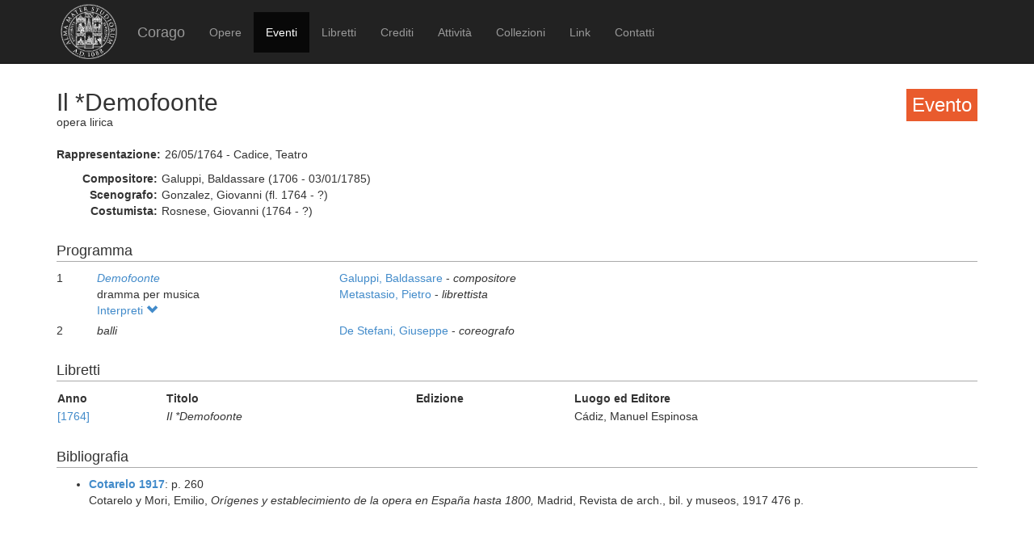

--- FILE ---
content_type: text/html; charset=UTF-8
request_url: https://corago.unibo.it/evento/0001298292
body_size: 2775
content:
<!DOCTYPE html>
<html>
    <head>
        <meta charset="utf-8" />
        <title>Corago</title>
        <script src="/bundles/corago/bower_components/jquery/dist/jquery.min.js"> </script>
        <script src="/bundles/corago/bower_components/bootstrap/dist/js/bootstrap.min.js"> </script>
        <script src="//cdn.datatables.net/1.10.0/js/jquery.dataTables.js"></script>
        <script src="//ajax.googleapis.com/ajax/libs/jqueryui/1.9.2/jquery-ui.min.js"></script>
        <script src="//cdnjs.cloudflare.com/ajax/libs/jsPlumb/1.4.1/jquery.jsPlumb-1.4.1-all-min.js"></script>
        <script src="/bundles/corago/galleria/galleria-1.4.2.js"> </script>
        <link rel="stylesheet" href="/bundles/corago/bower_components/bootstrap/dist/css/bootstrap.min.css" />
        <link rel="stylesheet" href="/bundles/corago/css/style.css" />
        <link rel="stylesheet" href="//cdn.datatables.net/1.10.0/css/jquery.dataTables.css" />
    </head>
    <body>
        <div class="main_container">
                        <div class="navbar navbar-inverse navbar-fixed-top" role="navigation">
                <div class="container">
                    <div class="logo">
                        <a href="http://www.unibo.it"><img src="/bundles/corago/images/sigillo2s.png"></img></a>
                    </div>
                    <div class="navbar-header">
                        <button type="button" class="navbar-toggle" data-toggle="collapse" data-target=".navbar-collapse">
                            <span class="sr-only">Toggle navigation</span>
                            <span class="icon-bar"></span>
                            <span class="icon-bar"></span>
                            <span class="icon-bar"></span>
                        </button>
                        <a class="navbar-brand" href="/">Corago</a>
                    </div>
                    <div class="collapse navbar-collapse">
                        <ul class="nav navbar-nav">
                            <li ><a href="/opere">Opere</a></li>
                            <li class="active"><a href="/eventi">Eventi</a></li>
                            <li ><a href="/libretti">Libretti</a></li>
                            <li ><a href="/crediti">Crediti</a></li>
                            <li ><a href="/attivita">Attività</a></li>
                            <li ><a href="/collezioni">Collezioni</a></li>
                            <li ><a href="/link">Link</a></li>
                            <li ><a href="/contatti">Contatti</a></li>
                        </ul>
                    </div>
                </div>
            </div>

            <div class="block contentbottom">
                <div class="container">
    <div class="row big_row">
        <div class="col-md-12">
            <h3 style="background:rgb(233, 91, 45); padding:7px; color:white; float:right">Evento</h3>
            <h2>Il *Demofoonte</h2>
            <div class="big_row subtitle">
                <span>opera lirica</span>
            </div>
            <div class="md-btm-margin">
                <div class="displayrow">
                    <div class="displaycell reslabel">Rappresentazione:</div>
                    <div class="displaycell">26/05/1764 - Cadice, Teatro</div>
                </div>
                            </div>
                        <div>
                                <div class="displayrow">
                    <div class="displaycell reslabel">
                        Compositore:
                    </div>
                    <div class="displaycell">
                        Galuppi, Baldassare (1706 - 03/01/1785)  
                    </div>
                </div>
                                <div class="displayrow">
                    <div class="displaycell reslabel">
                        Scenografo:
                    </div>
                    <div class="displaycell">
                        Gonzalez, Giovanni (fl. 1764 - ?)  
                    </div>
                </div>
                                <div class="displayrow">
                    <div class="displaycell reslabel">
                        Costumista:
                    </div>
                    <div class="displaycell">
                        Rosnese, Giovanni (1764 - ?)  
                    </div>
                </div>
                            </div>
                    </div>
    </div>
        <div class="row big_row">
        <div class="col-md-12">
            <h4>Programma</h4>
                        <div>
                <div class="displaytable">
                    <div class="displayrow">
                        <div class="displaycell numero numerocell" >1</div>
                        <div class="displaycell titolo titolocell">
                                                        <h5><a href='/opera/Z000042873'><i>Demofoonte</i></a></h5>
                                                                                    <br/>dramma per musica
                        </div>
                        <div class="displaycell">
                                                        <div>
                                <a href='/risultatoeventiautore/Galuppi Baldassare'
                                    title='Cerca rappresentazioni con Galuppi, Baldassare  
'>Galuppi, Baldassare  

                                </a> - <i>compositore</i>
                            </div>
                                                        <div>
                                <a href='/risultatoeventiautore/Metastasio Pietro'
                                    title='Cerca rappresentazioni con Metastasio, Pietro  
'>Metastasio, Pietro  

                                </a> - <i>librettista</i>
                            </div>
                                                    </div>
                    </div>
                </div>
                                <div class="interpreti">
                    <a>Interpreti <span class="glyphicon glyphicon-chevron-down"></span></a>
                    <div class="interpreti-table-container">
                        <table class="table table-condensed table-interpreti">
                            <thead>
                                <th>Personaggi</th><th>Interpreti</th><th>Nome in fonte</th>
                                <!-- <th>Ruolo Vocale</th> -->
                                <th>Note</th>
                            </thead>
                            <tbody>
                                                            <tr>
                                                                    <td>Demofoonte</td>
                                                                    <td>
                                        <a href="/risultatoeventiinterpreti/cod_7AE000983600">Gaspare Francesconi  </a>
                                    </td>
                                    <td>Gaspar Francisconi</td>
                                    <!-- <td>[non indicato]</td> -->
                                    <td></td>
                                </tr>
                                                            <tr>
                                                                    <td>Dircea</td>
                                                                    <td>
                                        <a href="/risultatoeventiinterpreti/cod_7AE000983700">Marianna Franchelucci Rust  </a>
                                    </td>
                                    <td></td>
                                    <!-- <td>tenore</td> -->
                                    <td></td>
                                </tr>
                                                            <tr>
                                                                    <td>Creusa</td>
                                                                    <td>
                                        <a href="/risultatoeventiinterpreti/cod_IDCAN0516800">Faustina Tedeschi  </a>
                                    </td>
                                    <td></td>
                                    <!-- <td>[non indicato]</td> -->
                                    <td></td>
                                </tr>
                                                            <tr>
                                                                    <td>Timante</td>
                                                                    <td>
                                        <a href="/risultatoeventiinterpreti/cod_7AE000918700">Giuseppe Baratti  </a>
                                    </td>
                                    <td></td>
                                    <!-- <td>[non indicato]</td> -->
                                    <td></td>
                                </tr>
                                                            <tr>
                                                                    <td>Cherinto</td>
                                                                    <td>
                                        <a href="/risultatoeventiinterpreti/cod_7A0030647100">Pietro Canovai  </a>
                                    </td>
                                    <td></td>
                                    <!-- <td>[non indicato]</td> -->
                                    <td></td>
                                </tr>
                                                            <tr>
                                                                    <td>Matusio</td>
                                                                    <td>
                                        <a href="/risultatoeventiinterpreti/cod_IDCAN1271700">Michele Zanardi  </a>
                                    </td>
                                    <td></td>
                                    <!-- <td>[non indicato]</td> -->
                                    <td></td>
                                </tr>
                                                            <tr>
                                                                    <td>Adrasto</td>
                                                                    <td>
                                        <a href="/risultatoeventiinterpreti/cod_IDCAN0013700">Agostino Rocchi  </a>
                                    </td>
                                    <td>Agostino Rochi</td>
                                    <!-- <td>[non indicato]</td> -->
                                    <td></td>
                                </tr>
                                                        </tbody>
                        </table>
                    </div>
                </div>
                            </div>
                        <div>
                <div class="displaytable">
                    <div class="displayrow">
                        <div class="displaycell numero numerocell" >2</div>
                        <div class="displaycell titolo titolocell">
                                                        <h5><i>balli</i></h5>
                                                                                    <br/>
                        </div>
                        <div class="displaycell">
                                                        <div>
                                <a href='/risultatoeventiautore/De Stefani Giuseppe'
                                    title='Cerca rappresentazioni con De Stefani, Giuseppe  
'>De Stefani, Giuseppe  

                                </a> - <i>coreografo</i>
                            </div>
                                                    </div>
                    </div>
                </div>
                            </div>
                    </div>
    </div>
            <div class="row">
        <div class="col-md-12">
            <h4>Libretti</h4>
            <table class="table table-condensed">
                <thead><th>Anno</th><th>Titolo</th><th>Edizione</th><th>Luogo ed Editore</th></thead>
                <tbody>
                                            <tr><td><a href='/libretto/0001298288'>[1764]</a></td><td><i>Il *Demofoonte</i></td>
                        <td></td><td>Cádiz, Manuel Espinosa</td></tr>
                                    </tbody>
            </table>
        </div>
    </div>
            <div class="row">
        <div class="col-md-12">
        <h4>Bibliografia</h4>
            <ul>
                            <li>
                                        <a href='https://archive.org/details/orgenesyestabl00cota' target='_blank'><b>Cotarelo 1917</b></a>:
                                                            p. 260
                                        <br/>Cotarelo y Mori, Emilio, <i>Orígenes y establecimiento de la opera en España hasta 1800, </i>  Madrid, Revista de arch., bil. y museos, 
                    1917 476 p.
                </li>
                        </ul>
        </div>
        </div>
</div>
<script>
    jQuery('.interpreti a').click(function(){
        jQuery('.interpreti-table-container').toggle('fast');
        console.log(jQuery('.glyphicon').attr('class').indexOf('glyphicon-chevron-down'));
        if(jQuery('.glyphicon').attr('class').indexOf('glyphicon-chevron-up') == -1) {
            jQuery('.glyphicon').removeClass('glyphicon-chevron-down');
            jQuery('.glyphicon').addClass('glyphicon-chevron-up');
            console.log('down');
        } else {
            jQuery('.glyphicon').removeClass('glyphicon-chevron-up');
            jQuery('.glyphicon').addClass('glyphicon-chevron-down');
            console.log('up');
        }
    });
</script>
            </div>

            <div id='footer'>
                <div class="container">
                    <div class='cclicense'>
                        <a href='http://creativecommons.org/licenses/by-nc-nd/3.0/deed.it' target='_blank' rel='license'>
                            <img src='http://i.creativecommons.org/l/by-nc-nd/3.0/88x31.png'  alt='Licenza Creative Commons'>
                        </a>
                    </div>
                    <div class='DOI'>DOI: <a  href="http://dx.doi.org/10.6092/UNIBO/CORAGO">10.6092/UNIBO/CORAGO</a></div>
                    <div class='CRR-MM'>
			<img src="/bundles/corago/images/logocrr_nero.png"></img>Sito web sviluppato da CRR-MM - Universit&agrave; di Bologna
                    </div>
                </div>
            </div>
        </div>
        <!--<script>
            (function(i,s,o,g,r,a,m){i['GoogleAnalyticsObject']=r;i[r]=i[r]||function(){
                    (i[r].q=i[r].q||[]).push(arguments)},i[r].l=1*new Date();a=s.createElement(o),
                m=s.getElementsByTagName(o)[0];a.async=1;a.src=g;m.parentNode.insertBefore(a,m)
            })(window,document,'script','//www.google-analytics.com/analytics.js','ga');

            ga('create', 'UA-4212655-8', 'auto');
            ga('send', 'pageview');

        </script>-->
    </body>
</html>
